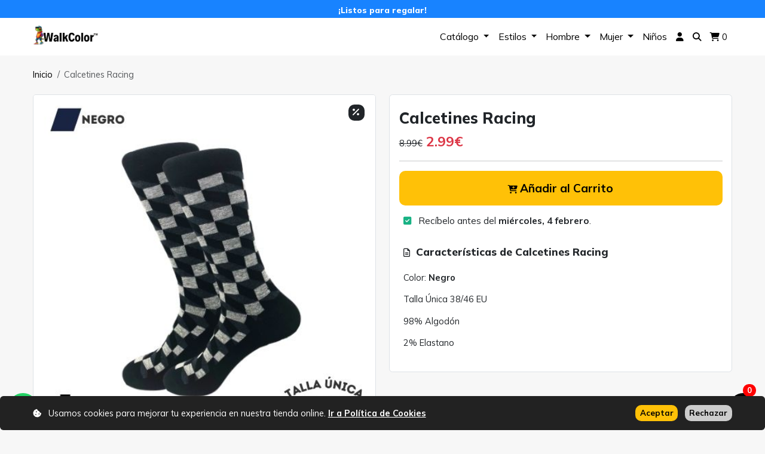

--- FILE ---
content_type: text/html; charset=UTF-8
request_url: https://walkcolor.com/calcetines-racing/
body_size: 12050
content:

<!doctype html>
<html lang="es">
<head>
    <meta charset="UTF-8">
    <meta name="viewport" content="width=device-width, initial-scale=1.0">
    <title>Calcetines Racing | WALKCOLOR</title>
    <meta name="description" content="Calcetines Racing de color negro. 98% de Algodón. Atención al cliente 48/72 horas. Aceptamos contrareembolso.">
    <meta name="keywords" content="calcetines racing">
    <meta name="robots" content="noindex, nofollow">
    <meta name="author" content="WALKCOLOR">
    <link rel="canonical" href="https://walkcolor.com/calcetines-racing/">
    <meta property="og:title" content="Calcetines Racing | WALKCOLOR">
    <meta property="og:description" content="Calcetines Racing de color negro. 98% de Algodón. Atención al cliente 48/72 horas. Aceptamos contrareembolso.">
    <meta property="og:type" content="website">
    <meta property="og:url" content="https://walkcolor.com/calcetines-racing/">
    <meta property="og:image" content="https://walkcolor.com/images/1757605175_Calcetines-Racing-Negro-WALKCOLOR.jpg">
    <meta name="twitter:card" content="summary_large_image">
    <meta name="twitter:title" content="Calcetines Racing | WALKCOLOR">
    <meta name="twitter:description" content="Calcetines Racing de color negro. 98% de Algodón. Atención al cliente 48/72 horas. Aceptamos contrareembolso.">
    <meta name="twitter:image" content="https://walkcolor.com/images/1757605175_Calcetines-Racing-Negro-WALKCOLOR.jpg">
    <link rel="icon" type="image/x-icon" href="https://walkcolor.com/images/1753274547_favicon-walkcolor.jpg">
    <link rel="apple-touch-icon" sizes="180x180" href="https://walkcolor.com/images/1753274547_favicon-walkcolor.jpg">
    <link rel="preconnect" href="https://cdnjs.cloudflare.com" crossorigin>
    <link rel="preconnect" href="https://code.jquery.com" crossorigin>
    <link rel="preload" href="https://walkcolor.com/images/1757605175_Calcetines-Racing-Negro-WALKCOLOR.jpg" as="image" fetchpriority="high">
    <link rel="stylesheet" href="https://cdnjs.cloudflare.com/ajax/libs/font-awesome/6.6.0/css/all.min.css" crossorigin="anonymous" media="print" onload="this.media='all'">
    <style>
      @font-face {
        font-family: 'Font Awesome 6 Solid';
        src: url('https://cdnjs.cloudflare.com/ajax/libs/font-awesome/6.6.0/webfonts/fa-solid-900.woff2') format('woff2');
        font-display: swap!important;
      }
      @font-face {
        font-family: 'Font Awesome 6 Brands';
        src: url('https://cdnjs.cloudflare.com/ajax/libs/font-awesome/6.6.0/webfonts/fa-brands-400.woff2') format('woff2');
        font-display: swap!important;
      }
    </style>
    <link rel="stylesheet" href="https://fonts.googleapis.com/css2?family=Mulish:wght@400;700&display=swap" media="print" onload="this.media='all'">
    <link href="https://walkcolor.com/css/bootstrap.min.css" rel="stylesheet">
    <link rel="stylesheet" href="https://walkcolor.com/css/style.min.css" media="print" onload="this.media='all'">
    <style>
        .img-fluid { max-width: 100%; height: auto; }
        .container { max-width: 1200px; margin: 0 auto; padding: 0 15px; }
        h1 { font-family: 'Mulish', sans-serif; }
        .cart-notification {
            position: fixed;
            bottom: 15px; /* Cambiado de 80px a 15px como solicitaste */
            left: 50%;
            transform: translateX(-50%); /* Centra horizontalmente */
            background-color: #28a745;
            color: white;
            padding: 10px 20px;
            border-radius: 5px;
            z-index: 9999!important;
            opacity: 0;
            transition: opacity 0.5s ease-in-out;
        }
        .cart-notification.show {
            opacity: 1;
        }
        .stock-error-notification {
            position: fixed;
            bottom: 15px; /* Cambiado de 80px a 15px como solicitaste */
            left: 50%;
            transform: translateX(-50%); /* Centra horizontalmente */
            background-color: #dc3545;
            color: white;
            padding: 10px 20px;
            border-radius: 5px;
            z-index: 9999;
            opacity: 0;
            transition: opacity 0.5s ease-in-out;
        }
        .stock-error-notification.show {
            opacity: 1;
        }
        .cart-btn.loading .fa-cart-plus, .cart-btn.loading .fa-check {
            display: none;
        }
        .cart-btn.loading .fa-spinner {
            display: inline-block;
        }
        .fa-spinner, .fa-check {
            display: none;
        }
        .cart-btn.added {
            background-color: #ffc107!important;
            color: black!important;
            font-weight: 800!important;
        }
        .cart-btn.added .fa-cart-plus {
            display: none;
        }
        .cart-btn.added .fa-check {
            display: inline-block;
        }
        .price-discount {
            color: #dc3545;
            font-weight: bold;
        }
        .banner-container {
            margin-bottom: 1rem;
        }
        .banner-container .banner-inner {
            display: flex;
            align-items: center;
            justify-content: center;
            height: 100%;
        }
        .banner-container img {
            width: 100%;
            max-height: 100%;
            object-fit: cover;
            border-radius: 5px;
        }
        .accordion-button:not(.collapsed), .accordion-button:focus {
            background-color:transparent!important; 
            border-color:transparent!important;
            box-shadow: none!important;
            color: black!important;
        }

        .stars { color: #ffc107!important; }

        @media (max-width: 767.98px) {
            .col-6 {
              padding-right: 5px!important;
              padding-left: 5px!important;
            }
            .col-md-6, .col-12 {
              padding-right: 0px!important;
              padding-left: 0px!important;
            }
          }
    </style>
        <script async src="https://www.googletagmanager.com/gtag/js?id=G-GQQSR9HVXG"></script>
    <script>
        window.dataLayer = window.dataLayer || [];
        function gtag() { dataLayer.push(arguments); }
        gtag('js', new Date());
        gtag('config', 'G-GQQSR9HVXG');

        
        // Evento view_item (página de producto)
                    gtag('event', 'view_item', {
                'currency': 'EUR',
                'items': [{"item_id":"444","item_name":"Calcetines Racing","price":2.99,"item_category":"Calcetines Divertidos","quantity":1}],
                'debug_mode': true
            });
        
        // Evento view_item_list (categorías)
        
        // Evento add_to_cart (dinámico)
        document.addEventListener('click', function(event) {
            if (event.target.closest('.cart-btn')) {
                const button = event.target.closest('.cart-btn');
                const productId = button.getAttribute('id').replace('cart-btn-', '');
                fetch('https://walkcolor.com/get_product.php?id=' + productId)
                    .then(response => response.json())
                    .then(data => {
                        if (data.success) {
                            gtag('event', 'add_to_cart', {
                                'currency': 'EUR',
                                'items': [{
                                    'item_id': data.id_producto,
                                    'item_name': data.nombre,
                                    'price': parseFloat(data.precio_rebaja > 0 ? data.precio_rebaja : data.precio),
                                    'item_category': 'Calcetines Divertidos',
                                    'quantity': 1
                                }],
                                'debug_mode': true
                            });
                        }
                    })
                    .catch(error => console.error('Error fetching product:', error));
            }
        });

        // Evento begin_checkout
        
        // Evento purchase
            </script>
        
		<style>
		  .promo-bar {
		    background-color: #1883ff;
		    color: white;
		    text-align: center;
		    padding: 5.5px 0;
		    position: fixed;
		    top: 0;
		    width: 100%;
		    z-index: 1000;
		    overflow: hidden;
		  }
		  #promoText {
		    display: inline-block;
		    font-size: 0.9rem;
		    font-weight: 800!important;
		  }
		  @keyframes slideUp {
		    0% { transform: translateY(100%); opacity: 0; }
		    100% { transform: translateY(0); opacity: 1; }
		  }
		</style>


		<script type="text/javascript">
			
			document.addEventListener('DOMContentLoaded', function() {
			  const promoMessages = [
                "Calcetines divertidos desde 0,99€",
                "¡Listos para regalar!",
                "Envío gratis a partir de 39€",
			  ];
			  let currentMessage = 0;
			  const promoText = document.getElementById('promoText');
			  if (promoText) {
			    function changePromoText() {
			      promoText.style.animation = 'slideUp 0.5s ease-in-out forwards';
			      promoText.textContent = promoMessages[currentMessage];
			      currentMessage = (currentMessage + 1) % promoMessages.length;
			      setTimeout(() => {
			        promoText.style.animation = '';
			      }, 500);
			    }
			    changePromoText();
			    setInterval(changePromoText, 3000);
			  }
			});

		</script>

    <script type="application/ld+json">
    {
      "@context": "https://schema.org",
      "@type": "BreadcrumbList",
      "itemListElement": [
        {
          "@type": "ListItem",
          "position": 1,
          "name": "Inicio",
          "item": "https://walkcolor.com/"
        },
        {
          "@type": "ListItem",
          "position": 2,
          "name": "Calcetines Racing",
          "item": "https://walkcolor.com/calcetines-racing/"
        }
      ]
    }
    </script>
    <script type="application/ld+json">
    {
    "@context": "https://schema.org",
    "@type": "Product",
    "name": "Calcetines Racing",
    "image": "https://walkcolor.com/images/1757605175_Calcetines-Racing-Negro-WALKCOLOR.jpg",
    "description": "Calcetines Racing de color negro. 98% de Algodón. Atención al cliente 48/72 horas. Aceptamos contrareembolso.",
    "sku": "444",
    "brand": {
        "@type": "Brand",
        "name": "WALKCOLOR"
    },
    "category": "Calcetines Divertidos",
    "offers": {
        "@type": "Offer",
        "priceCurrency": "EUR",
        "price": "2.99",
        "priceValidUntil": "2026-03-01",
        "availability": "https://schema.org/InStock",
        "url": "https://walkcolor.com/calcetines-racing/",
        "seller": {
            "@type": "Organization",
            "name": "WALKCOLOR"
        },
        "shippingDetails": [
            {
                "@type": "OfferShippingDetails",
                "shippingRate": {
                    "@type": "MonetaryAmount",
                    "value": "5.95",
                    "currency": "EUR"
                },
                "shippingDestination": {
                    "@type": "DefinedRegion",
                    "addressCountry": "ES",
                    "addressRegion": "Península"
                },
                "shippingLabel": "Pedidos de 0€ a 19,99€",
                "shippingSettingsLink": "https://walkcolor.com/informacion-envios-y-pagos/"
            },
            {
                "@type": "OfferShippingDetails",
                "shippingRate": {
                    "@type": "MonetaryAmount",
                    "value": "3.95",
                    "currency": "EUR"
                },
                "shippingDestination": {
                    "@type": "DefinedRegion",
                    "addressCountry": "ES",
                    "addressRegion": "Península"
                },
                "shippingLabel": "Pedidos de 20€ a 44,99€",
                "shippingSettingsLink": "https://walkcolor.com/informacion-envios-y-pagos/"
            },
            {
                "@type": "OfferShippingDetails",
                "shippingRate": {
                    "@type": "MonetaryAmount",
                    "value": "0.00",
                    "currency": "EUR"
                },
                "shippingDestination": {
                    "@type": "DefinedRegion",
                    "addressCountry": "ES",
                    "addressRegion": "Península"
                },
                "shippingLabel": "Pedidos superiores a 39€",
                "shippingSettingsLink": "https://walkcolor.com/informacion-envios-y-pagos/",
                "deliveryTime": {
                    "@type": "ShippingDeliveryTime",
                    "businessDays": {
                        "@type": "OpeningHoursSpecification",
                        "dayOfWeek": [
                            "Monday",
                            "Tuesday",
                            "Wednesday",
                            "Thursday",
                            "Friday"
                        ]
                    },
                    "transitTime": {
                        "@type": "QuantitativeValue",
                        "minValue": 1,
                        "maxValue": 3,
                        "unitCode": "DAY"
                    }
                }
            }
        ],
        "hasMerchantReturnPolicy": {
            "@type": "MerchantReturnPolicy",
            "applicableCountry": "ES",
            "returnPolicyCategory": "https://schema.org/MerchantReturnFiniteReturnWindow",
            "merchantReturnDays": 14,
            "returnMethods": [
                "https://schema.org/ReturnByMail"
            ],
            "returnShippingFees": "https://schema.org/FreeReturn",
            "merchantReturnLink": "https://walkcolor.com/devoluciones/"
        }
    }
}    </script>
    
        <!-- Meta Pixel Code -->
        <script>
          !function(f,b,e,v,n,t,s)
          {if(f.fbq)return;n=f.fbq=function(){n.callMethod?
          n.callMethod.apply(n,arguments):n.queue.push(arguments)};
          if(!f._fbq)f._fbq=n;n.push=n;n.loaded=!0;n.version='2.0';
          n.queue=[];t=b.createElement(e);t.async=!0;
          t.src=v;s=b.getElementsByTagName(e)[0];
          s.parentNode.insertBefore(t,s)}(window, document,'script',
          'https://connect.facebook.net/en_US/fbevents.js');
          fbq('init', "185268303770706");
          fbq('track', 'PageView');
          
                  </script>
        <noscript><img height="1" width="1" style="display:none"
          src="https://www.facebook.com/tr?id=185268303770706&ev=PageView&noscript=1"
        /></noscript>
        <!-- End Meta Pixel Code -->

</head>
<body style="background:#f7f7f7">
    
    <style type="text/css">
        
        header > a {
            color: white!important; 
        }

        .navbar-nav .dropdown-menu {
            overflow-y: scroll;
            max-height: 245px;
        }

    </style>

	<header>
	  <div class="promo-bar" id="promoBar">
	    <span id="promoText"></span>
	  </div>
	  <nav class="navbar navbar-expand-lg fixed-top" style="background: white!important; top: 30px; z-index: 9999">
	    <div class="container">
	      <a class="navbar-brand" href="https://walkcolor.com/"><img src="https://walkcolor.com/images/1753267166_Logo-Calcetines-Walkcolor.png" alt="WALKCOLOR" style="border-radius:0!important" width="110px" height="38px"></a>
	      <button class="navbar-toggler" type="button" data-bs-toggle="collapse" data-bs-target="#navbarSupportedContent" aria-controls="navbarSupportedContent" aria-expanded="false" aria-label="Toggle navigation" style="border:0!important;">
	        <span><i class="fa-solid fa-bars" style="color:black!important;font-size: 1.5rem!important"></i></span>
	      </button>
	      <div class="collapse navbar-collapse justify-content-end" id="navbarSupportedContent">
	        <ul class="navbar-nav mb-2 mb-lg-0">


                
                            <li class="nav-item dropdown">
                                <a class="nav-link dropdown-toggle active" href="#" id="CatálogoDropdown" role="button" data-bs-toggle="dropdown" aria-expanded="false" style="font-size: 1.1em">
                                  Catálogo                                </a>
                                <ul class="dropdown-menu" style="background:#f7f7f7!important" aria-labelledby="CatálogoDropdown">

                                    
                                            <li><a class="dropdown-item" href="https://walkcolor.com/calcetines-largos/" title="Largos">- Largos</a></li>

                                            

                                    
                                                <li><hr class="dropdown-divider"></li>

                                            
                                            <li><a class="dropdown-item" href="https://walkcolor.com/calcetines-tobilleros/" title="Tobilleros">- Tobilleros</a></li>

                                            

                                    
                                                <li><hr class="dropdown-divider"></li>

                                            
                                            <li><a class="dropdown-item" href="https://walkcolor.com/calcetines-regalo/" title="Para Regalar">- Para Regalar</a></li>

                                            

                                    
                                                <li><hr class="dropdown-divider"></li>

                                            
                                            <li><a class="dropdown-item" href="https://walkcolor.com/lo-mas-nuevo/" title="Lo más nuevo">- Lo más nuevo</a></li>

                                            

                                    
                                </ul>
                              </li>

                
                            <li class="nav-item dropdown">
                                <a class="nav-link dropdown-toggle active" href="#" id="EstilosDropdown" role="button" data-bs-toggle="dropdown" aria-expanded="false" style="font-size: 1.1em">
                                  Estilos                                </a>
                                <ul class="dropdown-menu" style="background:#f7f7f7!important" aria-labelledby="EstilosDropdown">

                                    
                                            <li><a class="dropdown-item" href="https://walkcolor.com/calcetines-sin-goma/" title="Sin Goma">- Sin Goma</a></li>

                                            

                                    
                                                <li><hr class="dropdown-divider"></li>

                                            
                                            <li><a class="dropdown-item" href="https://walkcolor.com/calcetines-desparejados/" title="Desparejados">- Desparejados</a></li>

                                            

                                    
                                                <li><hr class="dropdown-divider"></li>

                                            
                                            <li><a class="dropdown-item" href="https://walkcolor.com/calcetines-san-valentin/" title="San Valentín">- San Valentín</a></li>

                                            

                                    
                                                <li><hr class="dropdown-divider"></li>

                                            
                                            <li><a class="dropdown-item" href="https://walkcolor.com/calcetines-animales/" title="Animales">- Animales</a></li>

                                            

                                    
                                                <li><hr class="dropdown-divider"></li>

                                            
                                            <li><a class="dropdown-item" href="https://walkcolor.com/calcetines-comida/" title="Comida">- Comida</a></li>

                                            

                                    
                                                <li><hr class="dropdown-divider"></li>

                                            
                                            <li><a class="dropdown-item" href="https://walkcolor.com/calcetines-deportivos/" title="Deportivos">- Deportivos</a></li>

                                            

                                    
                                                <li><hr class="dropdown-divider"></li>

                                            
                                            <li><a class="dropdown-item" href="https://walkcolor.com/calcetines-termicos/" title="Térmicos">- Térmicos</a></li>

                                            

                                    
                                                <li><hr class="dropdown-divider"></li>

                                            
                                            <li><a class="dropdown-item" href="https://walkcolor.com/calcetines-lunares/" title="Lunares">- Lunares</a></li>

                                            

                                    
                                                <li><hr class="dropdown-divider"></li>

                                            
                                            <li><a class="dropdown-item" href="https://walkcolor.com/calcetines-rombos/" title="Rombos">- Rombos</a></li>

                                            

                                    
                                                <li><hr class="dropdown-divider"></li>

                                            
                                            <li><a class="dropdown-item" href="https://walkcolor.com/calcetines-rayas/" title="Rayas">- Rayas</a></li>

                                            

                                    
                                                <li><hr class="dropdown-divider"></li>

                                            
                                            <li><a class="dropdown-item" href="https://walkcolor.com/calcetines-halloween/" title="Halloween">- Halloween</a></li>

                                            

                                    
                                                <li><hr class="dropdown-divider"></li>

                                            
                                            <li><a class="dropdown-item" href="https://walkcolor.com/calcetines-navidad/" title="Navidad">- Navidad</a></li>

                                            

                                    
                                </ul>
                              </li>

                
                            <li class="nav-item dropdown">
                                <a class="nav-link dropdown-toggle active" href="#" id="HombreDropdown" role="button" data-bs-toggle="dropdown" aria-expanded="false" style="font-size: 1.1em">
                                  Hombre                                </a>
                                <ul class="dropdown-menu" style="background:#f7f7f7!important" aria-labelledby="HombreDropdown">

                                    
                                            <li><a class="dropdown-item" href="https://walkcolor.com/calcetines-hombre-largos/" title="Largos">- Largos</a></li>

                                            

                                    
                                                <li><hr class="dropdown-divider"></li>

                                            
                                            <li><a class="dropdown-item" href="https://walkcolor.com/calcetines-hombre-tobilleros/" title="Tobilleros">- Tobilleros</a></li>

                                            

                                    
                                                <li><hr class="dropdown-divider"></li>

                                            
                                            <li><a class="dropdown-item" href="https://walkcolor.com/calcetines-hombre-vestir/" title="Vestir">- Vestir</a></li>

                                            

                                    
                                                <li><hr class="dropdown-divider"></li>

                                            
                                            <li><a class="dropdown-item" href="https://walkcolor.com/calcetines-hombre/" title="Ir a Hombre">- Ir a Hombre</a></li>

                                            

                                    
                                </ul>
                              </li>

                
                            <li class="nav-item dropdown">
                                <a class="nav-link dropdown-toggle active" href="#" id="MujerDropdown" role="button" data-bs-toggle="dropdown" aria-expanded="false" style="font-size: 1.1em">
                                  Mujer                                </a>
                                <ul class="dropdown-menu" style="background:#f7f7f7!important" aria-labelledby="MujerDropdown">

                                    
                                            <li><a class="dropdown-item" href="https://walkcolor.com/calcetines-mujer-largos/" title="Largos">- Largos</a></li>

                                            

                                    
                                                <li><hr class="dropdown-divider"></li>

                                            
                                            <li><a class="dropdown-item" href="https://walkcolor.com/calcetines-mujer-tobilleros/" title="Tobilleros">- Tobilleros</a></li>

                                            

                                    
                                                <li><hr class="dropdown-divider"></li>

                                            
                                            <li><a class="dropdown-item" href="https://walkcolor.com/calcetines-mujer/" title="Ir a Mujer">- Ir a Mujer</a></li>

                                            

                                    
                                </ul>
                              </li>

                
                            <li class="nav-item">
                              <a class="nav-link active" aria-current="page" style="font-size: 1.1em" href="https://walkcolor.com/calcetines-infantiles/" title="Niños">Niños</a>
                            </li>

                		        <li class="nav-item">
		          <a class="nav-link active" aria-current="page" style="font-size: 1.1em" href="https://walkcolor.com/cuenta/" title="Cuenta Cliente"><i class="fa-solid fa-user"></i> <span class="d-inline d-md-none">Cuenta</span></a>
		        </li>

                <li class="nav-item">
                  <a class="nav-link active" aria-current="page" style="font-size: 1.1em" href="https://walkcolor.com/buscador/" title="Buscador de Productos"><i class="fa-solid fa-magnifying-glass"></i> <span class="d-inline d-md-none">Buscador</span></a>
                </li>
		        
		        <li class="nav-item">
		          <a class="nav-link active" aria-current="page" style="font-size: 1.1em;cursor:pointer!important;" href="https://walkcolor.com/carrito/" title="Carrito de Compra"><i class="fa-solid fa-cart-shopping"></i> <span class="d-inline d-md-none">Carrito</span> <span id="cartButton">0</span></a>
		        </li>
	        </ul>
	      </div>
	    </div>
	  </nav>
	</header>

	<script>
		
		function updateCartButton() {
            const xhr = new XMLHttpRequest();
            xhr.open('GET', 'https://walkcolor.com/get_cart_count.php?id_sesion=4cda836ec3912b07dc4da5a06cc8859f', true);
            xhr.onload = function() {
                if (xhr.status === 200) {
                    const response = JSON.parse(xhr.responseText);
                    const cartButton = document.getElementById('cartButton');
                    if (cartButton) {
                        cartButton.innerHTML = response.total_quantity;
                    }
                }
            };
            xhr.send();
        }

	</script>

    <section class="container my-5 pt-5">
        <nav aria-label="breadcrumb"><ol class="breadcrumb p-0 pt-4 mb-0"><li class="breadcrumb-item"><a href="../">Inicio</a></li><li class="breadcrumb-item active">Calcetines Racing</li></ol></nav>        <div class="row">
            <div class="col-md-6 pt-4" style="position: relative;">
                <img src="https://walkcolor.com/images/1757605175_Calcetines-Racing-Negro-WALKCOLOR.jpg" fetchpriority="high" alt="Calcetines Racing" class="img-fluid border" width="637" height="637">
                                        <div style="position: absolute;top: 40px;right: 30px;z-index: 999!important;">
                            <span class="btn btn-dark btn-sm"><i class="fa-solid fa-percent"></i></span>
                                                    </div>
                            </div>
            <div class="col-md-6 pt-4">
              <div class="bg-white p-3 border rounded">

                
                <h1 class="pt-2">Calcetines Racing</h1>

                                <p class="fw-bold fs-4">
                                            <s>8.99€</s>
                        <span class="price-discount fs-4">2.99€</span>
                                    </p>
                <hr>
                <p>
                    <form id="add-to-cart-form-444" method="GET" action="https://walkcolor.com/add_to_cart.php">
                                                                                                                            <input type="hidden" name="product_id" value="444">
                            <input type="hidden" name="id_sesion" value="4cda836ec3912b07dc4da5a06cc8859f">
                            <button type="submit" class="btn btn-warning btn-sm cart-btn w-100 p-3 " id="cart-btn-444">
                                <i class="fa-solid fa-cart-plus"></i>
                                <i class="fa-solid fa-spinner fa-spin"></i>
                                <i class="fa-solid fa-check"></i>
                                <span class="fs-5 fw-bold">Añadir al Carrito</span>
                            </button>
                                            </form>
                                        <p class="mt-2 p-2" style="font-size: 1rem"><i class="fa-solid fa-square-check me-2" style="color:#18B284!important; font-size: 1rem"></i> Recíbelo antes del <b style="font-size: 1rem">miércoles, 4 febrero</b>.</p>
                                    </p>
                
                        <div class="p-2">

                            <h2 style="font-size: 1.15rem!important"><i class="fa-regular fa-file-lines" style="margin-right:5px!important"></i> Características de Calcetines Racing</h2>

                            <div class="mt-4"><p>Color: <strong>Negro</strong></p><p>Talla Única 38/46 EU</p><p>98% Algodón</p><p>2% Elastano</p></div>

                        </div>

                                        </div>
            </div>
                    </div>
    </section>
        <section class="container my-5 pt-3">
            <h2>Te recomendamos</h2>
            <hr>
            <div class="row">    
                              <div class="col-6 col-md-3 mb-3 text-center">
                    <div class="p-0 bg-white rounded border" style="position:relative;">
                      <a href="https://walkcolor.com/calcetines-burritos/">
                        <img src="https://walkcolor.com/images/1765472660_Calcetines-Burritos.jpg" alt="Calcetines Burritos" class="img-fluid">
                                                        <div style="position: absolute;top: 10px;right: 10px;z-index: 999!important;">
                                    <span class="btn btn-danger btn-sm"><i class="fa-solid fa-percent"></i></span>
                                    
                                </div>
                                                <p class="mt-2 mb-1" style="font-size:0.9em!important;font-weight: 300!important">Calcetines Burritos</p>
                        <!-- Estrellas Valoraciones -->
                                                <p class="mb-1">
                            <span class="stars">
                                <i class="fa-solid fa-star" style="color: #ffc107;"></i><i class="fa-solid fa-star" style="color: #ffc107;"></i><i class="fa-solid fa-star" style="color: #ffc107;"></i><i class="fa-solid fa-star" style="color: #ffc107;"></i><i class="fa-solid fa-star" style="color: #ffc107;"></i>                            </span>
                        </p>
                                                <!-- Fin Estrellas Valoraciones -->
                        <p class="fw-bold fs-5">
                                                      <s>8.99€</s>
                            <span class="price-discount fs-5">2.99€</span>
                                                  </p>
                      </a>
                      <p>
                          
                            <button class="btn btn-warning btn-sm cart-btn " onclick="addToCart(687, this)" id="cart-btn-687">
                              <i class="fa-solid fa-cart-plus"></i>
                              <i class="fa-solid fa-spinner fa-spin"></i>
                              <i class="fa-solid fa-check"></i>
                              <span class="fw-bold">Añadir</span>
                            </button>
                                                  </p>
                    </div>
                  </div>
                              <div class="col-6 col-md-3 mb-3 text-center">
                    <div class="p-0 bg-white rounded border" style="position:relative;">
                      <a href="https://walkcolor.com/calcetines-flamencos-2/">
                        <img src="https://walkcolor.com/images/1755707771_Calcetines-Flamencos-WALKCOLOR-2.jpg" alt="Calcetines Flamencos" class="img-fluid">
                                                        <div style="position: absolute;top: 10px;right: 10px;z-index: 999!important;">
                                    <span class="btn btn-danger btn-sm"><i class="fa-solid fa-percent"></i></span>
                                    
                                </div>
                                                <p class="mt-2 mb-1" style="font-size:0.9em!important;font-weight: 300!important">Calcetines Flamencos</p>
                        <!-- Estrellas Valoraciones -->
                                                <!-- Fin Estrellas Valoraciones -->
                        <p class="fw-bold fs-5">
                                                      <s>8.99€</s>
                            <span class="price-discount fs-5">3.99€</span>
                                                  </p>
                      </a>
                      <p>
                          
                            <button class="btn btn-warning btn-sm cart-btn " onclick="addToCart(122, this)" id="cart-btn-122">
                              <i class="fa-solid fa-cart-plus"></i>
                              <i class="fa-solid fa-spinner fa-spin"></i>
                              <i class="fa-solid fa-check"></i>
                              <span class="fw-bold">Añadir</span>
                            </button>
                                                  </p>
                    </div>
                  </div>
                              <div class="col-6 col-md-3 mb-3 text-center">
                    <div class="p-0 bg-white rounded border" style="position:relative;">
                      <a href="https://walkcolor.com/calcetines-aguacate/">
                        <img src="https://walkcolor.com/images/1755707609_Calcetines-Aguacates-WALKCOLOR-1.jpg" alt="Calcetines Aguacates" class="img-fluid">
                                                        <div style="position: absolute;top: 10px;right: 10px;z-index: 999!important;">
                                    <span class="btn btn-danger btn-sm"><i class="fa-solid fa-percent"></i></span>
                                    
                                </div>
                                                <p class="mt-2 mb-1" style="font-size:0.9em!important;font-weight: 300!important">Calcetines Aguacates</p>
                        <!-- Estrellas Valoraciones -->
                                                <p class="mb-1">
                            <span class="stars">
                                <i class="fa-solid fa-star" style="color: #ffc107;"></i><i class="fa-solid fa-star" style="color: #ffc107;"></i><i class="fa-solid fa-star" style="color: #ffc107;"></i><i class="fa-solid fa-star" style="color: #ffc107;"></i><i class="fa-solid fa-star" style="color: #ffc107;"></i>                            </span>
                        </p>
                                                <!-- Fin Estrellas Valoraciones -->
                        <p class="fw-bold fs-5">
                                                      <s>8.99€</s>
                            <span class="price-discount fs-5">3.99€</span>
                                                  </p>
                      </a>
                      <p>
                          
                            <button class="btn btn-warning btn-sm cart-btn " onclick="addToCart(120, this)" id="cart-btn-120">
                              <i class="fa-solid fa-cart-plus"></i>
                              <i class="fa-solid fa-spinner fa-spin"></i>
                              <i class="fa-solid fa-check"></i>
                              <span class="fw-bold">Añadir</span>
                            </button>
                                                  </p>
                    </div>
                  </div>
                              <div class="col-6 col-md-3 mb-3 text-center">
                    <div class="p-0 bg-white rounded border" style="position:relative;">
                      <a href="https://walkcolor.com/calcetines-pugs/">
                        <img src="https://walkcolor.com/images/1757864223_calcetines-pugs-2.jpg" alt="Calcetines Pugs" class="img-fluid">
                                                        <div style="position: absolute;top: 10px;right: 10px;z-index: 999!important;">
                                    <span class="btn btn-danger btn-sm"><i class="fa-solid fa-percent"></i></span>
                                    
                                </div>
                                                <p class="mt-2 mb-1" style="font-size:0.9em!important;font-weight: 300!important">Calcetines Pugs</p>
                        <!-- Estrellas Valoraciones -->
                                                <!-- Fin Estrellas Valoraciones -->
                        <p class="fw-bold fs-5">
                                                      <s>8.99€</s>
                            <span class="price-discount fs-5">3.99€</span>
                                                  </p>
                      </a>
                      <p>
                          
                            <button class="btn btn-warning btn-sm cart-btn " onclick="addToCart(454, this)" id="cart-btn-454">
                              <i class="fa-solid fa-cart-plus"></i>
                              <i class="fa-solid fa-spinner fa-spin"></i>
                              <i class="fa-solid fa-check"></i>
                              <span class="fw-bold">Añadir</span>
                            </button>
                                                  </p>
                    </div>
                  </div>
                              <div class="col-6 col-md-3 mb-3 text-center">
                    <div class="p-0 bg-white rounded border" style="position:relative;">
                      <a href="https://walkcolor.com/calcetines-viajeros/">
                        <img src="https://walkcolor.com/images/1755706817_Calcetines-Viajeros-WALKCOLOR.jpg" alt="Calcetines Viajeros" class="img-fluid">
                                                        <div style="position: absolute;top: 10px;right: 10px;z-index: 999!important;">
                                    <span class="btn btn-danger btn-sm"><i class="fa-solid fa-percent"></i></span>
                                    
                                </div>
                                                <p class="mt-2 mb-1" style="font-size:0.9em!important;font-weight: 300!important">Calcetines Viajeros</p>
                        <!-- Estrellas Valoraciones -->
                                                <p class="mb-1">
                            <span class="stars">
                                <i class="fa-solid fa-star" style="color: #ffc107;"></i><i class="fa-solid fa-star" style="color: #ffc107;"></i><i class="fa-solid fa-star" style="color: #ffc107;"></i><i class="fa-solid fa-star" style="color: #ffc107;"></i><i class="fa-solid fa-star" style="color: #ffc107;"></i>                            </span>
                        </p>
                                                <!-- Fin Estrellas Valoraciones -->
                        <p class="fw-bold fs-5">
                                                      <s>8.99€</s>
                            <span class="price-discount fs-5">2.99€</span>
                                                  </p>
                      </a>
                      <p>
                          
                            <button class="btn btn-warning btn-sm cart-btn " onclick="addToCart(112, this)" id="cart-btn-112">
                              <i class="fa-solid fa-cart-plus"></i>
                              <i class="fa-solid fa-spinner fa-spin"></i>
                              <i class="fa-solid fa-check"></i>
                              <span class="fw-bold">Añadir</span>
                            </button>
                                                  </p>
                    </div>
                  </div>
                              <div class="col-6 col-md-3 mb-3 text-center">
                    <div class="p-0 bg-white rounded border" style="position:relative;">
                      <a href="https://walkcolor.com/calcetines-rayas-blanco/">
                        <img src="https://walkcolor.com/images/1757602628_Calcetines Rayas Blancas - WALKCOLOR.jpg" alt="Calcetines Rayas" class="img-fluid">
                                                        <div style="position: absolute;top: 10px;right: 10px;z-index: 999!important;">
                                    <span class="btn btn-danger btn-sm"><i class="fa-solid fa-percent"></i></span>
                                    
                                </div>
                                                <p class="mt-2 mb-1" style="font-size:0.9em!important;font-weight: 300!important">Calcetines Rayas</p>
                        <!-- Estrellas Valoraciones -->
                                                <p class="mb-1">
                            <span class="stars">
                                <i class="fa-solid fa-star" style="color: #ffc107;"></i><i class="fa-solid fa-star" style="color: #ffc107;"></i><i class="fa-solid fa-star" style="color: #ffc107;"></i><i class="fa-solid fa-star" style="color: #ffc107;"></i><i class="fa-solid fa-star" style="color: #ffc107;"></i>                            </span>
                        </p>
                                                <!-- Fin Estrellas Valoraciones -->
                        <p class="fw-bold fs-5">
                                                      <s>8.99€</s>
                            <span class="price-discount fs-5">2.99€</span>
                                                  </p>
                      </a>
                      <p>
                          
                            <button class="btn btn-warning btn-sm cart-btn " onclick="addToCart(434, this)" id="cart-btn-434">
                              <i class="fa-solid fa-cart-plus"></i>
                              <i class="fa-solid fa-spinner fa-spin"></i>
                              <i class="fa-solid fa-check"></i>
                              <span class="fw-bold">Añadir</span>
                            </button>
                                                  </p>
                    </div>
                  </div>
                              <div class="col-6 col-md-3 mb-3 text-center">
                    <div class="p-0 bg-white rounded border" style="position:relative;">
                      <a href="https://walkcolor.com/calcetines-cerezas-2/">
                        <img src="https://walkcolor.com/images/1755277828_Calcetines-Cerezas-WALKCOLOR.jpg" alt="Calcetines Cerezas" class="img-fluid">
                                                        <div style="position: absolute;top: 10px;right: 10px;z-index: 999!important;">
                                    <span class="btn btn-danger btn-sm"><i class="fa-solid fa-percent"></i></span>
                                    
                                </div>
                                                <p class="mt-2 mb-1" style="font-size:0.9em!important;font-weight: 300!important">Calcetines Cerezas</p>
                        <!-- Estrellas Valoraciones -->
                                                <p class="mb-1">
                            <span class="stars">
                                <i class="fa-solid fa-star" style="color: #ffc107;"></i><i class="fa-solid fa-star" style="color: #ffc107;"></i><i class="fa-solid fa-star" style="color: #ffc107;"></i><i class="fa-solid fa-star" style="color: #ffc107;"></i><i class="fa-solid fa-star" style="color: #ffc107;"></i>                            </span>
                        </p>
                                                <!-- Fin Estrellas Valoraciones -->
                        <p class="fw-bold fs-5">
                                                      <s>8.99€</s>
                            <span class="price-discount fs-5">2.99€</span>
                                                  </p>
                      </a>
                      <p>
                          
                            <button class="btn btn-warning btn-sm cart-btn " onclick="addToCart(92, this)" id="cart-btn-92">
                              <i class="fa-solid fa-cart-plus"></i>
                              <i class="fa-solid fa-spinner fa-spin"></i>
                              <i class="fa-solid fa-check"></i>
                              <span class="fw-bold">Añadir</span>
                            </button>
                                                  </p>
                    </div>
                  </div>
                              <div class="col-6 col-md-3 mb-3 text-center">
                    <div class="p-0 bg-white rounded border" style="position:relative;">
                      <a href="https://walkcolor.com/calcetines-medicos-6/">
                        <img src="https://walkcolor.com/images/1765307821_calcetines-medicos-3.jpg" alt="Calcetines Médicos" class="img-fluid">
                                                        <div style="position: absolute;top: 10px;right: 10px;z-index: 999!important;">
                                    <span class="btn btn-danger btn-sm"><i class="fa-solid fa-percent"></i></span>
                                    
                                </div>
                                                <p class="mt-2 mb-1" style="font-size:0.9em!important;font-weight: 300!important">Calcetines Médicos</p>
                        <!-- Estrellas Valoraciones -->
                                                <p class="mb-1">
                            <span class="stars">
                                <i class="fa-solid fa-star" style="color: #ffc107;"></i><i class="fa-solid fa-star" style="color: #ffc107;"></i><i class="fa-solid fa-star" style="color: #ffc107;"></i><i class="fa-solid fa-star" style="color: #ffc107;"></i><i class="fa-solid fa-star" style="color: #ffc107;"></i>                            </span>
                        </p>
                                                <!-- Fin Estrellas Valoraciones -->
                        <p class="fw-bold fs-5">
                                                      <s>8.99€</s>
                            <span class="price-discount fs-5">2.99€</span>
                                                  </p>
                      </a>
                      <p>
                          
                            <button class="btn btn-warning btn-sm cart-btn " onclick="addToCart(676, this)" id="cart-btn-676">
                              <i class="fa-solid fa-cart-plus"></i>
                              <i class="fa-solid fa-spinner fa-spin"></i>
                              <i class="fa-solid fa-check"></i>
                              <span class="fw-bold">Añadir</span>
                            </button>
                                                  </p>
                    </div>
                  </div>
                            <div class="col-12 mt-3">
                    
                    <a href="https://walkcolor.com/calcetines-largos/" class="btn btn-dark">Ver más Calcetines Largos</a>

                </div>
            </div>
        </section>
    <section class="container my-5 pt-3" id="stars">
        <h2>Valoraciones 100% Reales</h2>
        <p>Solo los usuarios registrados que hayan comprado este producto pueden hacer una valoración.</p>
        <hr>
        <div class="row">
                            <div class="col-12">
                    <div class="alert alert-secondary text-center fw-bold">No hay valoraciones para este producto.</div>
                </div>
                    </div>
    </section>
    
        
    <section class="container text-center my-5">
      <h2 class="mb-4">Información de Interés</h2>
      <hr>
      <div class="row">
        <div class="col-12 col-md-6 mb-3">
          <div class="bg-white p-1 pt-3 pb-3 border rounded">
            <p class="mb-2"><i class="fa-solid fa-truck-fast" style="font-size: 2.8em!important;color:black!important"></i></p>
            <p class="mb-0 fw-bold fs-5">Envío 48 / 72h</p>
            <p class="mb-3 small">Gratis a partir de 39€</p>
            <a href="https://walkcolor.com/informacion-envios-y-pagos/" class="btn btn-sm btn-warning">Más información</a>
          </div>
        </div>
        <div class="col-12 col-md-6 mb-3">
          <div class="bg-white p-1 pt-3 pb-3 border rounded">
            <p class="mb-2"><i class="fa-solid fa-arrow-rotate-left" style="font-size: 2.8em!important;color:black!important"></i></p>
            <p class="mb-0 fw-bold fs-5">Devoluciones Gratuitas</p>
            <p class="mb-3 small">En productos defectuosos</p>
            <a href="https://walkcolor.com/devoluciones/" class="btn btn-sm btn-warning">Más información</a>
          </div>
        </div>
        <div class="col-12 col-md-6 mb-3">
          <div class="bg-white p-1 pt-3 pb-3 border rounded">
            <p class="mb-2"><i class="fa-solid fa-money-check-dollar" style="font-size: 2.8em!important;color:black!important"></i></p>
            <p class="mb-0 fw-bold fs-5">Pagos 100% Seguros</p>
            <p class="mb-3 small">Aceptamos contrareembolso</p>
            <a href="https://walkcolor.com/informacion-envios-y-pagos/#metodos" class="btn btn-sm btn-warning">Más información</a>
          </div>
        </div>
        <div class="col-12 col-md-6 mb-3">
          <div class="bg-white p-1 pt-3 pb-3 border rounded">
            <p class="mb-2"><i class="fa-brands fa-whatsapp" style="font-size: 2.8em!important;color:black!important"></i></p>
            <p class="mb-0 fw-bold fs-5">Atención Personal</p>
            <p class="mb-3 small">Para lo que necesites</p>
            <a href="https://api.whatsapp.com/send?phone=+34667440127&amp;text=%C2%A1Hola%20WalkColor!%20%C2%BFPuedes%20ayudarme?" target="_blank" class="btn btn-sm btn-success">Contactar</a>
          </div>
        </div>
      </div>
    </section>

    
        <style type="text/css">
            
            .whatsapp_icon {
                position: fixed!important;
                bottom: 15px!important;
                left: 15px!important;
                z-index: 9999!important;
                background:#25d366!important;
                border-radius: 100px!important;
                padding: 8px 10px!important;
            }

            .whatsapp_icon i {
                color:#fff!important;
                font-size: 2rem!important;
            }

        </style>

    
            <a href="https://api.whatsapp.com/send?phone=+34667440127&amp;text=Muy buenas WalkColor! Puedes ayudarme?" target="_blank" title="Contacto por Whatsapp" class="whatsapp_icon"><i class="fa-brands fa-whatsapp"></i></a>

        
        <style type="text/css">
            
            .carrito_float {
                position: fixed!important;
                bottom: 15px!important;
                right: 15px!important;
                z-index: 9999!important;
                background:#000!important;
                border-radius: 500px!important;
                padding: 12px 10px!important;
            }

            .carrito_float i {
                color:#fff!important;
                font-size: 1.4rem!important;
            }

            .carrito_float span {
                color:#fff!important;
                font-size: 0.9em!important;
                font-weight: bold!important;
                position: absolute!important;
                top: -15px!important;
                right: 0!important;
                background:red!important;
                border-radius: 50px!important;
                padding: 1px 7px!important;
            }

        </style>

        <a class="carrito_float" href="https://walkcolor.com/carrito/" title="Carrito de Compra"><i class="fa-solid fa-cart-shopping"></i> <span id="cartButtonFloat">0</span></a>

        <script>
        
            function updateCartButton() {
                const xhr = new XMLHttpRequest();
                xhr.open('GET', 'https://walkcolor.com/get_cart_count.php?id_sesion=4cda836ec3912b07dc4da5a06cc8859f', true);
                xhr.onload = function() {
                    if (xhr.status === 200) {
                        const response = JSON.parse(xhr.responseText);
                        const cartButtonFloat = document.getElementById('cartButtonFloat');
                        if (cartButtonFloat) {
                            cartButtonFloat.innerHTML = response.total_quantity;
                        }
                    }
                };
                xhr.send();
            } 

            // Ejecutar al cargar la página
            document.addEventListener('DOMContentLoaded', function() {
                updateCartButton();
            });

            // Escuchar eventos de actualización del carrito
            document.addEventListener('cartUpdated', function() {
                updateCartButton();
            });

        </script>

                <!-- Botón Volver Arriba -->
        <button id="scroll-to-top" class="btn btn-secondary btn-sm d-none p-3 border" style="position: fixed; bottom: 150px; right: 0px; z-index: 9999; border-radius: 100px 0 0 100px !important">
            <i class="fa-solid fa-arrow-up"></i>
        </button>

        <style type="text/css">
            #scroll-to-top {
                transition: opacity 0.3s ease;
            }
            #scroll-to-top.d-none {
                opacity: 0;
                pointer-events: none;
            }
            #scroll-to-top:not(.d-none) {
                opacity: 1;
                pointer-events: auto;
            }
        </style>

        <script>
            document.addEventListener('DOMContentLoaded', function() {
                const scrollToTopBtn = document.getElementById('scroll-to-top');

                // Mostrar/ocultar botón según el scroll
                window.addEventListener('scroll', function() {
                    if (window.scrollY > 500) {
                        scrollToTopBtn.classList.remove('d-none');
                    } else {
                        scrollToTopBtn.classList.add('d-none');
                    }
                });

                // Desplazamiento suave al hacer clic
                scrollToTopBtn.addEventListener('click', function() {
                    window.scrollTo({
                        top: 0,
                        behavior: 'smooth'
                    });
                });
            });
        </script>
            <div id="cartNotification" class="cart-notification">Producto añadido al carrito <i class="fa-solid fa-right-long"></i></div>
    <div id="stockErrorNotification" class="stock-error-notification">Stock insuficiente <i class="fa-solid fa-right-long"></i></div>
    
<!-- Aviso de cookies -->
<div id="cookie-notice" class="cookie-notice alert alert-dark text-center mb-0" role="alert">
  <div class="container">
    <div class="d-flex flex-column flex-md-row align-items-center justify-content-between">
      <p class="mb-2 mb-md-0">
        <i class="fas fa-cookie-bite me-2"></i>
        Usamos cookies para mejorar tu experiencia en nuestra tienda online. <a href="https://walkcolor.com/politica-de-cookies/">Ir a Política de Cookies</a>
      </p>
      <div>
        <button type="button" class="btn btn-warning btn-sm ms-md-3" onclick="acceptCookies()">Aceptar</button>
        <button type="button" class="btn btn-secondary btn-sm ms-2" style="background:#ccc!important;color:black!important" onclick="rejectCookies()">Rechazar</button>
      </div>
    </div>
  </div>
</div>
<style>
  .cookie-notice {
    position: fixed;
    bottom: 0;
    left: 0;
    right: 0;
    z-index: 9999;
    background-color: #222222;
    color: #fff;
    padding: 1rem;
    border: 0!important;
  }
  .cookie-notice a {
    color: #fff;
    text-decoration: underline!important;
    font-weight: bold!important;
  }
</style>
<script src="https://code.jquery.com/jquery-3.7.1.min.js" integrity="sha256-/JqT3SQfawRcv/BIHPThkBvs0OEvtFFmqPF/lYI/Cxo=" crossorigin="anonymous"></script>
<script>
  function acceptCookies() {
    $.ajax({
      url: 'https://walkcolor.com/includes/functions.php',
      type: 'POST',
      data: { action: 'accept_cookies' },
      success: function(response) {
        if (response.status === 'success') {
          $('#cookie-notice').hide();
        }
      },
      dataType: 'json'
    });
  }
  function rejectCookies() {
    $.ajax({
      url: 'https://walkcolor.com/includes/functions.php',
      type: 'POST',
      data: { action: 'reject_cookies' },
      success: function(response) {
        if (response.status === 'success') {
          $('#cookie-notice').hide();
          // Eliminar Google Analytics
          $('script[src*="googletagmanager.com/gtag/js"]').remove();
          $('script:contains("gtag")').remove();
          // Desactivar gtag
          window['ga-disable-G-GQQSR9HVXG'] = true;
        }
      },
      dataType: 'json'
    });
  }
  $(document).ready(function() {
    if (document.cookie.includes('cookies_accepted=true') || document.cookie.includes('cookies_rejected=true')) {
      $('#cookie-notice').hide();
    }
  });
</script>    		<footer class="border-top" style="background: white!important">
			
			<div class="container p-3">
				
				<div class="row">


                
                        <div class="col-12 pt-3 pb-3">
                            
                            <div style="background:url(https://walkcolor.com/images/fondo-whatsapp.jpg) no-repeat center center; background-size:cover!important;padding:4em 2em;" class="border rounded text-center">
                                
                                <p style="font-size: 3.2em;font-weight:800!important;text-shadow: 2px 2px 4px rgba(0, 0, 0, 0.5); max-width: 650px;margin: 0 auto!important;line-height: 1em"><span class="text-white" style="font-size: 0.9em;font-weight:800!important">Únete a nuestro canal de</span> Whatsapp!</p>

                                
                                <p class="pt-3"><a href="https://whatsapp.com/channel/0029Va80B02Jpe8pTsQe3U3Y" title="Enlace al canal de Whatsapp" target="_blank" class="btn btn-lg btn-light" style="font-size: 1.7em;border-radius: 100px!important;background: white!important">Síguenos aquí</a></p>

                            </div>

                        </div>

                
                    <!-- NEWSLETTER -->
                    <div class="col-12 pt-3 pb-2" id="newsletter">
                        <div class="border rounded p-3 bg-white">
                            <div class="row align-items-center g-2">
                                <div class="col-12 col-md-6">
                                    <p class="mb-1" style="font-size:1.4em;font-weight:800;">
                                        ¡10% DE DESCUENTO EXTRA!
                                    </p>
                                    <p class="mb-0" style="color:#555;">
                                        en TODAS TUS COMPRAS al suscribirte a nuestra Newsletter.
                                    </p>
                                </div>

                                <div class="col-12 col-md-6">
                                    <form method="POST" action="/calcetines-racing/#newsletter" class="row g-2">

                                        <input type="hidden" name="newsletter_signup" value="1">

                                        <div class="col-12 col-md-5">
                                            <input type="text" name="nl_nombre" class="form-control" placeholder="Nombre*" required>
                                        </div>

                                        <div class="col-12 col-md-5">
                                            <input type="email" name="nl_email" class="form-control" placeholder="Email*" required>
                                        </div>

                                        <div class="col-12 col-md-2 d-grid">
                                            <button type="submit" class="btn btn-dark">
                                                Suscribirme
                                            </button>
                                        </div>

                                        
                                        <div class="col-12">
                                          <div class="form-check">
                                            <input class="form-check-input" type="checkbox" id="nl_privacy" name="nl_privacy" value="1" required>
                                            <label class="form-check-label" for="nl_privacy" style="color:#666;">
                                              He podido leer y acepto la
                                              <a href="https://walkcolor.com/politica-de-privacidad/" target="_blank" rel="noopener" style="color:#000;text-decoration:underline;">
                                                política de privacidad
                                              </a>
                                              de WalkColor
                                            </label>
                                          </div>
                                        </div>

                                    </form>

                                                                    </div>
                            </div>
                        </div>
                    </div>
                    <!-- /NEWSLETTER -->

                
                        <div class="col-12 col-md-3 p-3">

                            <p style="font-size: 1.4em;font-weight: bold">Contacto</p>

                            <ul style="list-style-type: none;">
                                                                    <li class="mb-2"><a href="mailto:info@walkcolor.com" title="Email"><i class="fa-solid fa-envelope"></i> info@walkcolor.com</a></li>

                                                                        <li class="mb-2"><a href="tel:667 44 01 27" title="Email"><i class="fa-solid fa-mobile-screen-button"></i> 667 44 01 27</a></li>

                                                                        <li class="mb-2"><a href="https://walkcolor.com/" title="Ubicacion"><i class="fa-solid fa-location-dot"></i> Córdoba (España)</a></li>

                                                            </ul>
                        </div>

                
                        <div class="col-12 col-md-3 p-3">

                            <p style="font-size: 1.4em;font-weight: bold">Empresa</p>

                            <ul style="list-style-type: none;">
                            
                                        <li class="mb-2"><a href="https://walkcolor.com/informacion-envios-y-pagos/" title="Información Envíos y Pagos">- Información Envíos y Pagos</a></li>

                                
                                        <li class="mb-2"><a href="https://walkcolor.com/cuenta/" title="Mi Cuenta">- Mi Cuenta</a></li>

                                
                                        <li class="mb-2"><a href="https://walkcolor.com/calcetines-black-friday/" title="Calcetines Black Friday">- Calcetines Black Friday</a></li>

                                
                                        <li class="mb-2"><a href="https://walkcolor.com/calcetines-al-por-mayor/" title="Calcetines al por mayor">- Calcetines al por mayor</a></li>

                                
                                        <li class="mb-2"><a href="https://walkcolor.com/calcetines-personalizados/" title="Calcetines Personalizados">- Calcetines Personalizados</a></li>

                                
                                        <li class="mb-2"><a href="https://walkcolor.com/valoraciones/" title="Valoraciones de Clientes">- Valoraciones de Clientes</a></li>

                                                            </ul>
                        </div>

                
                        <div class="col-12 col-md-3 p-3">

                            <p style="font-size: 1.4em;font-weight: bold">Categorías</p>

                            <ul style="list-style-type: none;">
                            
                                        <li class="mb-2"><a href="https://walkcolor.com/calcetines-hombre/" title="Calcetines Hombre">- Calcetines Hombre</a></li>

                                
                                        <li class="mb-2"><a href="https://walkcolor.com/calcetines-mujer/" title="Calcetines Mujer">- Calcetines Mujer</a></li>

                                
                                        <li class="mb-2"><a href="https://walkcolor.com/calcetines-infantiles/" title="Calcetines Infantiles">- Calcetines Infantiles</a></li>

                                
                                        <li class="mb-2"><a href="https://walkcolor.com/calcetines-regalo/" title="Calcetines Regalo">- Calcetines Regalo</a></li>

                                
                                        <li class="mb-2"><a href="https://walkcolor.com/calcetines-desparejados/" title="Calcetines Desparejados">- Calcetines Desparejados</a></li>

                                
                                        <li class="mb-2"><a href="https://walkcolor.com/calcetines-animales/" title="Calcetines Animales">- Calcetines Animales</a></li>

                                
                                        <li class="mb-2"><a href="https://walkcolor.com/calcetines-comida/" title="Calcetines Comida">- Calcetines Comida</a></li>

                                
                                        <li class="mb-2"><a href="https://walkcolor.com/calcetines-halloween/" title="Calcetines Halloween">- Calcetines Halloween</a></li>

                                
                                        <li class="mb-2"><a href="https://walkcolor.com/calcetines-navidad/" title="Calcetines Navidad">- Calcetines Navidad</a></li>

                                                            </ul>
                        </div>

                
                        <div class="col-12 col-md-3 p-3">

                            <p style="font-size: 1.4em;font-weight: bold">Legal</p>

                            <ul style="list-style-type: none;">
                            
                                        <li class="mb-2"><a href="https://walkcolor.com/devoluciones/" title="Devoluciones">- Devoluciones</a></li>

                                
                                        <li class="mb-2"><a href="https://walkcolor.com/aviso-legal/" title="Aviso Legal">- Aviso Legal</a></li>

                                
                                        <li class="mb-2"><a href="https://walkcolor.com/politica-de-privacidad/" title="Política de Privacidad">- Política de Privacidad</a></li>

                                
                                        <li class="mb-2"><a href="https://walkcolor.com/politica-de-cookies/" title="Política de Cookies">- Política de Cookies</a></li>

                                                            </ul>
                        </div>

                
                <div class="col-12 text-center mb-3"><img src="https://walkcolor.com/images/pagos-seguros-walkcolor.jpg" alt="Pagos Seguros WalkColor" width="350px" height="50px" class="img-fluid mt-3"></div>

				</div>
				
				<div class="row" style="border-top: 1px solid #ccc">
					
					<div class="col-12 text-center p-3">2020 - 2026 © WalkColor<sup>™</sup></div>

                    <div class="col-12 text-center" style="z-index:9999!important"><a href="https://jmtorrero.com/" target="_blank" title="JmTorrero" class="small text mt-2 fw-bold">Con la tecnología de JmTorrero</a></div>

				</div>

			</div>

		</footer>

    <script src="https://cdn.jsdelivr.net/npm/bootstrap@5.3.6/dist/js/bootstrap.bundle.min.js" integrity="sha384-j1CDi7MgGQ12Z7Qab0qlWQ/Qqz24Gc6BM0thvEMVjHnfYGF0rmFCozFSxQBxwHKO" crossorigin="anonymous"></script>
    <script>
        function addToCart(productId, button, event) {
            if (event) {
                event.preventDefault();
            }
            button.classList.add('loading');
            const form = button.closest('form');
            let url = `https://walkcolor.com/add_to_cart.php?product_id=${productId}&id_sesion=4cda836ec3912b07dc4da5a06cc8859f`;
            if (form) {
                form.querySelectorAll('input[type="text"], select').forEach(field => {
                    if (field.name && field.value.trim() !== '') {
                        const titulo = field.getAttribute('data-titulo') || '';
                        url += `&${field.name}=${encodeURIComponent(titulo + ': ' + field.value.trim())}`;
                    }
                });
            }
            const xhr = new XMLHttpRequest();
            xhr.open('GET', url, true);
            xhr.onload = function() {
                if (xhr.status === 200) {
                    const response = JSON.parse(xhr.responseText);
                    if (response.success) {
                        const notification = document.getElementById('cartNotification');
                        notification.classList.add('show');
                        setTimeout(() => {
                            notification.classList.remove('show');
                        }, 7000);
                        button.classList.add('added');
                        button.querySelector('span').textContent = 'Añadido (' + response.quantity + ')';
                        button.querySelector('.fa-cart-plus').style.display = 'none';
                        button.querySelector('.fa-check').style.display = 'inline-block';
                        updateCartButton();
                        if (typeof fbq !== 'undefined') {
                            fbq('track', 'AddToCart', {
                                content_ids: [productId.toString()],
                                content_type: 'product',
                                value: parseFloat(response.product_price),
                                currency: 'EUR'
                            });
                        }
                    } else if (response.error === 'stock') {
                        const errorNotification = document.getElementById('stockErrorNotification');
                        errorNotification.classList.add('show');
                        setTimeout(() => {
                            errorNotification.classList.remove('show');
                        }, 2000);
                        button.classList.remove('loading');
                    }
                    button.classList.remove('loading');
                }
            };
            xhr.send();
        }

        function updateCart(cartId, productId, change) {
            const xhr = new XMLHttpRequest();
            xhr.open('GET', 'https://walkcolor.com/update_cart.php?id_carrito=' + cartId + '&product_id=' + productId + '&change=' + change + '&id_sesion=4cda836ec3912b07dc4da5a06cc8859f', true);
            xhr.onload = function() {
                if (xhr.status === 200) {
                    try {
                        const response = JSON.parse(xhr.responseText);
                        if (response.success) {
                            const productButton = document.getElementById('cart-btn-' + productId);
                            if (response.quantity === 0 && productButton) {
                                productButton.classList.remove('added');
                                productButton.querySelector('span').textContent = 'Añadir';
                                productButton.querySelector('.fa-cart-plus').style.display = 'inline-block';
                                productButton.querySelector('.fa-check').style.display = 'none';
                            } else if (productButton) {
                                productButton.querySelector('span').textContent = 'Añadido (' + response.quantity + ')';
                            }
                            updateCartButton();
                        } else if (response.error === 'stock') {
                            const errorNotification = document.getElementById('stockErrorNotification');
                            errorNotification.classList.add('show');
                            setTimeout(() => {
                                errorNotification.classList.remove('show');
                            }, 2000);
                        }
                    } catch (e) {
                        console.error('Error parsing JSON:', e);
                    }
                }
            };
            xhr.send();
        }

        function updateCartButton() {
            const xhr = new XMLHttpRequest();
            xhr.open('GET', 'https://walkcolor.com/get_cart_count.php?id_sesion=4cda836ec3912b07dc4da5a06cc8859f', true);
            xhr.onload = function() {
                
                if (xhr.status === 200) {
                    const response = JSON.parse(xhr.responseText);
                    const cartButton = document.getElementById('cartButton');
                    const cartButtonFloat = document.getElementById('cartButtonFloat');
                    if (cartButton) {
                        cartButton.innerHTML = response.total_quantity;
                    }
                    if (cartButtonFloat) {
                        cartButtonFloat.innerHTML = response.total_quantity;
                    }
                }
            };
            xhr.send();
        }

        document.querySelectorAll('form[id^="add-to-cart-form-"]').forEach(form => {
            form.addEventListener('submit', function(e) {
                e.preventDefault();
                const productId = form.querySelector('input[name="product_id"]').value;
                const button = form.querySelector('button[id="cart-btn-' + productId + '"]');
                addToCart(productId, button, e);
            });
        });
    </script>
    </body>
</html>

--- FILE ---
content_type: text/html; charset=UTF-8
request_url: https://walkcolor.com/get_cart_count.php?id_sesion=4cda836ec3912b07dc4da5a06cc8859f
body_size: -33
content:
{"total_quantity":0}

--- FILE ---
content_type: text/css
request_url: https://walkcolor.com/css/style.min.css
body_size: 275
content:
@import url('https://fonts.googleapis.com/css2?family=Mulish:ital,wght@0,200..1000;1,200..1000&display=swap');* {font-family: 'Mulish', sans-serif;font-size: 0.95rem;font-weight: 400;}body {background: #f7f7f7!important;}h1,h2,h3 {font-family: 'Mulish', sans-serif;}h1 {font-size: 1.8em!important;font-weight: 800;}h2 {font-size: 1.6em!important;font-weight: 800;}h3 {font-size: 1.2em;font-weight: 800;}.accordion-button {font-size: 1.3em;font-weight: 700;}.btn {border-radius: 10px!important;font-weight: bold!important; border:0!important;}img {border-radius: 5px!important}a {color: black;text-decoration: none!important}/* Ajustar font-size para móviles */ @media (max-width: 768px){ * {font-size: 0.9rem!important;} }